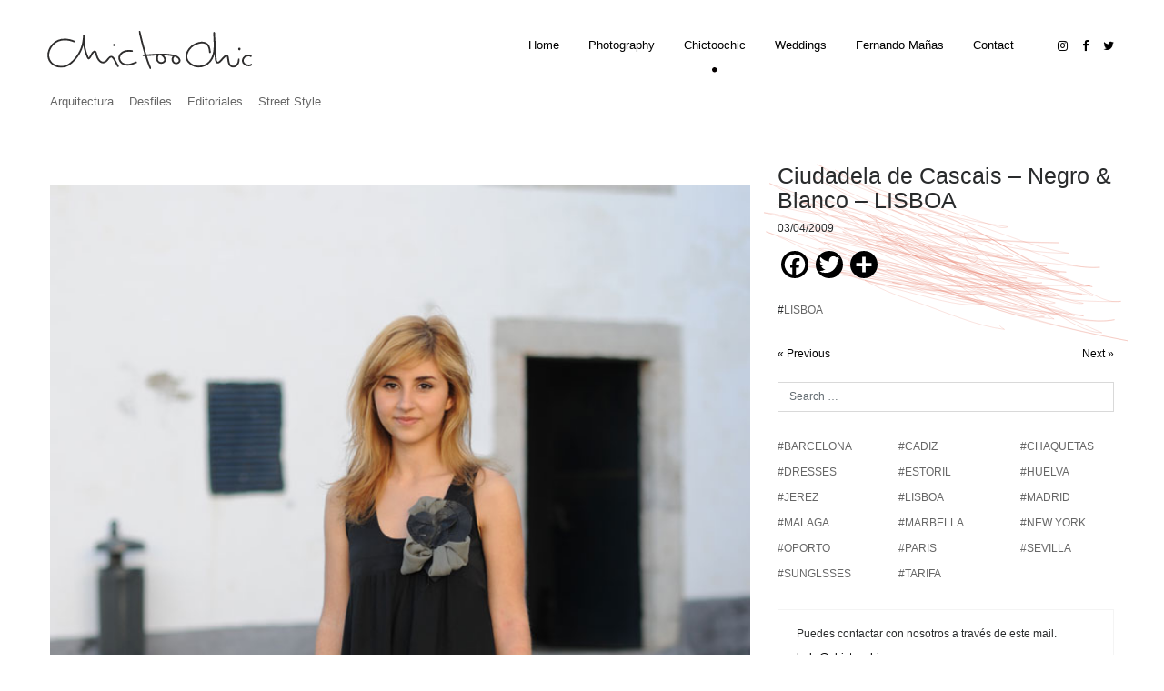

--- FILE ---
content_type: text/html; charset=UTF-8
request_url: https://www.fernandomanas.es/ciudadela-de-cascais-negro-blanco-lisboa/
body_size: 11528
content:
<!DOCTYPE html><html dir="ltr" lang="es"
prefix="og: https://ogp.me/ns#" ><head><meta charset="UTF-8"><meta name="viewport" content="width=device-width, initial-scale=1, user-scalable=no"><link rel="profile" href="http://gmpg.org/xfn/11"><link rel="pingback" href="https://www.fernandomanas.es/xmlrpc.php"><title>Ciudadela de Cascais – Negro &amp; Blanco – LISBOA - Fernando Mañas</title><meta name="robots" content="max-image-preview:large" /><link rel="canonical" href="https://www.fernandomanas.es/ciudadela-de-cascais-negro-blanco-lisboa/" /><meta name="generator" content="All in One SEO (AIOSEO) 4.2.7.1 " /><meta property="og:locale" content="es_ES" /><meta property="og:site_name" content="Fernando Mañas - Photography - Chic Too Chic - Weddings" /><meta property="og:type" content="article" /><meta property="og:title" content="Ciudadela de Cascais – Negro &amp; Blanco – LISBOA - Fernando Mañas" /><meta property="og:url" content="https://www.fernandomanas.es/ciudadela-de-cascais-negro-blanco-lisboa/" /><meta property="article:published_time" content="2009-04-03T08:05:09+00:00" /><meta property="article:modified_time" content="2009-04-03T08:05:09+00:00" /><meta name="twitter:card" content="summary_large_image" /><meta name="twitter:title" content="Ciudadela de Cascais – Negro &amp; Blanco – LISBOA - Fernando Mañas" /><script type="application/ld+json" class="aioseo-schema">{"@context":"https:\/\/schema.org","@graph":[{"@type":"BlogPosting","@id":"https:\/\/www.fernandomanas.es\/ciudadela-de-cascais-negro-blanco-lisboa\/#blogposting","name":"Ciudadela de Cascais \u2013 Negro & Blanco \u2013 LISBOA - Fernando Ma\u00f1as","headline":"Ciudadela de Cascais &#8211; Negro &#038; Blanco &#8211; LISBOA","author":{"@id":"https:\/\/www.fernandomanas.es\/author\/fernando\/#author"},"publisher":{"@id":"https:\/\/www.fernandomanas.es\/#organization"},"image":{"@type":"ImageObject","url":"https:\/\/www.fernandomanas.es\/wp-content\/uploads\/2017\/02\/wblk03.jpg","width":700,"height":1050},"datePublished":"2009-04-03T08:05:09+00:00","dateModified":"2009-04-03T08:05:09+00:00","inLanguage":"es-ES","commentCount":7,"mainEntityOfPage":{"@id":"https:\/\/www.fernandomanas.es\/ciudadela-de-cascais-negro-blanco-lisboa\/#webpage"},"isPartOf":{"@id":"https:\/\/www.fernandomanas.es\/ciudadela-de-cascais-negro-blanco-lisboa\/#webpage"},"articleSection":"Chictoochic, LISBOA"},{"@type":"BreadcrumbList","@id":"https:\/\/www.fernandomanas.es\/ciudadela-de-cascais-negro-blanco-lisboa\/#breadcrumblist","itemListElement":[{"@type":"ListItem","@id":"https:\/\/www.fernandomanas.es\/#listItem","position":1,"item":{"@type":"WebPage","@id":"https:\/\/www.fernandomanas.es\/","name":"Inicio","description":"Photography - Chic Too Chic - Weddings","url":"https:\/\/www.fernandomanas.es\/"},"nextItem":"https:\/\/www.fernandomanas.es\/ciudadela-de-cascais-negro-blanco-lisboa\/#listItem"},{"@type":"ListItem","@id":"https:\/\/www.fernandomanas.es\/ciudadela-de-cascais-negro-blanco-lisboa\/#listItem","position":2,"item":{"@type":"WebPage","@id":"https:\/\/www.fernandomanas.es\/ciudadela-de-cascais-negro-blanco-lisboa\/","name":"Ciudadela de Cascais - Negro & Blanco - LISBOA","url":"https:\/\/www.fernandomanas.es\/ciudadela-de-cascais-negro-blanco-lisboa\/"},"previousItem":"https:\/\/www.fernandomanas.es\/#listItem"}]},{"@type":"Organization","@id":"https:\/\/www.fernandomanas.es\/#organization","name":"Fernando Ma\u00f1as","url":"https:\/\/www.fernandomanas.es\/"},{"@type":"WebPage","@id":"https:\/\/www.fernandomanas.es\/ciudadela-de-cascais-negro-blanco-lisboa\/#webpage","url":"https:\/\/www.fernandomanas.es\/ciudadela-de-cascais-negro-blanco-lisboa\/","name":"Ciudadela de Cascais \u2013 Negro & Blanco \u2013 LISBOA - Fernando Ma\u00f1as","inLanguage":"es-ES","isPartOf":{"@id":"https:\/\/www.fernandomanas.es\/#website"},"breadcrumb":{"@id":"https:\/\/www.fernandomanas.es\/ciudadela-de-cascais-negro-blanco-lisboa\/#breadcrumblist"},"author":"https:\/\/www.fernandomanas.es\/author\/fernando\/#author","creator":"https:\/\/www.fernandomanas.es\/author\/fernando\/#author","image":{"@type":"ImageObject","url":"https:\/\/www.fernandomanas.es\/wp-content\/uploads\/2017\/02\/wblk03.jpg","@id":"https:\/\/www.fernandomanas.es\/#mainImage","width":700,"height":1050},"primaryImageOfPage":{"@id":"https:\/\/www.fernandomanas.es\/ciudadela-de-cascais-negro-blanco-lisboa\/#mainImage"},"datePublished":"2009-04-03T08:05:09+00:00","dateModified":"2009-04-03T08:05:09+00:00"},{"@type":"WebSite","@id":"https:\/\/www.fernandomanas.es\/#website","url":"https:\/\/www.fernandomanas.es\/","name":"Fernando Ma\u00f1as","description":"Photography - Chic Too Chic - Weddings","inLanguage":"es-ES","publisher":{"@id":"https:\/\/www.fernandomanas.es\/#organization"}}]}</script><link rel='dns-prefetch' href='//static.addtoany.com' /><link rel='dns-prefetch' href='//code.jquery.com' /><link rel='dns-prefetch' href='//cdnjs.cloudflare.com' /><link rel='dns-prefetch' href='//maxcdn.bootstrapcdn.com' /><link rel='dns-prefetch' href='//use.fontawesome.com' /><link rel='dns-prefetch' href='//ajax.googleapis.com' /><link rel='dns-prefetch' href='//www.googletagmanager.com' /><link rel='dns-prefetch' href='//s.w.org' /><link rel="alternate" type="application/rss+xml" title="Fernando Mañas &raquo; Feed" href="https://www.fernandomanas.es/feed/" /><link rel="alternate" type="application/rss+xml" title="Fernando Mañas &raquo; Feed de los comentarios" href="https://www.fernandomanas.es/comments/feed/" /><link rel="alternate" type="application/rss+xml" title="Fernando Mañas &raquo; Comentario Ciudadela de Cascais &#8211; Negro &#038; Blanco &#8211; LISBOA del feed" href="https://www.fernandomanas.es/ciudadela-de-cascais-negro-blanco-lisboa/feed/" /><script type="text/javascript">window._wpemojiSettings = {"baseUrl":"https:\/\/s.w.org\/images\/core\/emoji\/13.1.0\/72x72\/","ext":".png","svgUrl":"https:\/\/s.w.org\/images\/core\/emoji\/13.1.0\/svg\/","svgExt":".svg","source":{"concatemoji":"https:\/\/www.fernandomanas.es\/wp-includes\/js\/wp-emoji-release.min.js?ver=5.8.12"}};!function(e,a,t){var n,r,o,i=a.createElement("canvas"),p=i.getContext&&i.getContext("2d");function s(e,t){var a=String.fromCharCode;p.clearRect(0,0,i.width,i.height),p.fillText(a.apply(this,e),0,0);e=i.toDataURL();return p.clearRect(0,0,i.width,i.height),p.fillText(a.apply(this,t),0,0),e===i.toDataURL()}function c(e){var t=a.createElement("script");t.src=e,t.defer=t.type="text/javascript",a.getElementsByTagName("head")[0].appendChild(t)}for(o=Array("flag","emoji"),t.supports={everything:!0,everythingExceptFlag:!0},r=0;r<o.length;r++)t.supports[o[r]]=function(e){if(!p||!p.fillText)return!1;switch(p.textBaseline="top",p.font="600 32px Arial",e){case"flag":return s([127987,65039,8205,9895,65039],[127987,65039,8203,9895,65039])?!1:!s([55356,56826,55356,56819],[55356,56826,8203,55356,56819])&&!s([55356,57332,56128,56423,56128,56418,56128,56421,56128,56430,56128,56423,56128,56447],[55356,57332,8203,56128,56423,8203,56128,56418,8203,56128,56421,8203,56128,56430,8203,56128,56423,8203,56128,56447]);case"emoji":return!s([10084,65039,8205,55357,56613],[10084,65039,8203,55357,56613])}return!1}(o[r]),t.supports.everything=t.supports.everything&&t.supports[o[r]],"flag"!==o[r]&&(t.supports.everythingExceptFlag=t.supports.everythingExceptFlag&&t.supports[o[r]]);t.supports.everythingExceptFlag=t.supports.everythingExceptFlag&&!t.supports.flag,t.DOMReady=!1,t.readyCallback=function(){t.DOMReady=!0},t.supports.everything||(n=function(){t.readyCallback()},a.addEventListener?(a.addEventListener("DOMContentLoaded",n,!1),e.addEventListener("load",n,!1)):(e.attachEvent("onload",n),a.attachEvent("onreadystatechange",function(){"complete"===a.readyState&&t.readyCallback()})),(n=t.source||{}).concatemoji?c(n.concatemoji):n.wpemoji&&n.twemoji&&(c(n.twemoji),c(n.wpemoji)))}(window,document,window._wpemojiSettings);</script><style type="text/css">img.wp-smiley,img.emoji{display:inline !important;border:none !important;box-shadow:none !important;height:1em !important;width:1em !important;margin:0 .07em !important;vertical-align:-0.1em !important;background:none !important;padding:0 !important}</style><link rel='stylesheet' id='qligg-swiper-css' href='https://www.fernandomanas.es/wp-content/plugins/insta-gallery/assets/frontend/swiper/swiper.min.css?ver=4.3.8' type='text/css' media='all' /><link rel='stylesheet' id='qligg-frontend-css' href='https://www.fernandomanas.es/wp-content/plugins/insta-gallery/build/frontend/css/style.css?ver=4.3.8' type='text/css' media='all' /><link rel='stylesheet' id='twb-open-sans-css' href='https://fonts.googleapis.com/css?family=Open+Sans%3A300%2C400%2C500%2C600%2C700%2C800&#038;display=swap&#038;ver=5.8.12' type='text/css' media='all' /><link rel='stylesheet' id='twb-global-css' href='https://www.fernandomanas.es/wp-content/plugins/wd-instagram-feed/booster/assets/css/global.css?ver=1.0.0' type='text/css' media='all' /><link rel='stylesheet' id='sbi_styles-css' href='https://www.fernandomanas.es/wp-content/plugins/instagram-feed/css/sbi-styles.min.css?ver=6.6.1' type='text/css' media='all' /><link rel='stylesheet' id='buttons-css' href='https://www.fernandomanas.es/wp-includes/css/buttons.min.css?ver=5.8.12' type='text/css' media='all' /><link rel='stylesheet' id='dashicons-css' href='https://www.fernandomanas.es/wp-includes/css/dashicons.min.css?ver=5.8.12' type='text/css' media='all' /><link rel='stylesheet' id='mediaelement-css' href='https://www.fernandomanas.es/wp-includes/js/mediaelement/mediaelementplayer-legacy.min.css?ver=4.2.16' type='text/css' media='all' /><link rel='stylesheet' id='wp-mediaelement-css' href='https://www.fernandomanas.es/wp-includes/js/mediaelement/wp-mediaelement.min.css?ver=5.8.12' type='text/css' media='all' /><link rel='stylesheet' id='media-views-css' href='https://www.fernandomanas.es/wp-includes/css/media-views.min.css?ver=5.8.12' type='text/css' media='all' /><link rel='stylesheet' id='wp-components-css' href='https://www.fernandomanas.es/wp-includes/css/dist/components/style.min.css?ver=5.8.12' type='text/css' media='all' /><link rel='stylesheet' id='wp-block-editor-css' href='https://www.fernandomanas.es/wp-includes/css/dist/block-editor/style.min.css?ver=5.8.12' type='text/css' media='all' /><link rel='stylesheet' id='wp-nux-css' href='https://www.fernandomanas.es/wp-includes/css/dist/nux/style.min.css?ver=5.8.12' type='text/css' media='all' /><link rel='stylesheet' id='wp-reusable-blocks-css' href='https://www.fernandomanas.es/wp-includes/css/dist/reusable-blocks/style.min.css?ver=5.8.12' type='text/css' media='all' /><link rel='stylesheet' id='wp-editor-css' href='https://www.fernandomanas.es/wp-includes/css/dist/editor/style.min.css?ver=5.8.12' type='text/css' media='all' /><link rel='stylesheet' id='qligg-backend-css' href='https://www.fernandomanas.es/wp-content/plugins/insta-gallery/build/backend/css/style.css?ver=4.3.8' type='text/css' media='all' /><link rel='stylesheet' id='archives-cal-classiclight-css' href='https://www.fernandomanas.es/wp-content/plugins/archives-calendar-widget/themes/classiclight.css?ver=1.0.14' type='text/css' media='all' /><link rel='stylesheet' id='contact-form-7-css' href='https://www.fernandomanas.es/wp-content/plugins/contact-form-7/includes/css/styles.css?ver=4.7' type='text/css' media='all' /><link rel='stylesheet' id='ctf_styles-css' href='https://www.fernandomanas.es/wp-content/plugins/custom-twitter-feeds/css/ctf-styles.min.css?ver=2.2.5' type='text/css' media='all' /><link rel='stylesheet' id='photoswipe-core-css-css' href='https://www.fernandomanas.es/wp-content/plugins/photoswipe-masonry/photoswipe-dist/photoswipe.css?ver=5.8.12' type='text/css' media='all' /><link rel='stylesheet' id='white_theme-css' href='https://www.fernandomanas.es/wp-content/plugins/photoswipe-masonry/photoswipe-dist/white-skin/skin.css?ver=5.8.12' type='text/css' media='all' /><link rel='stylesheet' id='searchandfilter-css' href='https://www.fernandomanas.es/wp-content/plugins/search-filter/style.css?ver=1' type='text/css' media='all' /><link rel='stylesheet' id='cff-css' href='https://www.fernandomanas.es/wp-content/plugins/custom-facebook-feed/assets/css/cff-style.min.css?ver=4.2.6' type='text/css' media='all' /><link rel='stylesheet' id='sb-font-awesome-css' href='https://maxcdn.bootstrapcdn.com/font-awesome/4.7.0/css/font-awesome.min.css?ver=5.8.12' type='text/css' media='all' /><link rel='stylesheet' id='Bt4-css' href='https://maxcdn.bootstrapcdn.com/bootstrap/4.0.0-alpha.6/css/bootstrap.min.css?ver=1.1' type='text/css' media='all' /><style id='akismet-widget-style-inline-css' type='text/css'>.a-stats{--akismet-color-mid-green:#357b49;--akismet-color-white:#fff;--akismet-color-light-grey:#f6f7f7;max-width:350px;width:auto}.a-stats *{all:unset;box-sizing:border-box}.a-stats strong{font-weight:600}.a-stats a.a-stats__link,.a-stats a.a-stats__link:visited,.a-stats a.a-stats__link:active{background:var(--akismet-color-mid-green);border:none;box-shadow:none;border-radius:8px;color:var(--akismet-color-white);cursor:pointer;display:block;font-family:-apple-system,BlinkMacSystemFont,'Segoe UI','Roboto','Oxygen-Sans','Ubuntu','Cantarell','Helvetica Neue',sans-serif;font-weight:500;padding:12px;text-align:center;text-decoration:none;transition:all 0.2s ease}.widget .a-stats a.a-stats__link:focus{background:var(--akismet-color-mid-green);color:var(--akismet-color-white);text-decoration:none}.a-stats a.a-stats__link:hover{filter:brightness(110%);box-shadow:0 4px 12px rgba(0,0,0,0.06),0 0 2px rgba(0,0,0,0.16)}.a-stats .count{color:var(--akismet-color-white);display:block;font-size:1.5em;line-height:1.4;padding:0 13px;white-space:nowrap}</style><link rel='stylesheet' id='ms-main-css' href='https://www.fernandomanas.es/wp-content/plugins/masterslider/public/assets/css/masterslider.main.css?ver=2.9.7' type='text/css' media='all' /><link rel='stylesheet' id='ms-custom-css' href='https://www.fernandomanas.es/wp-content/uploads/masterslider/custom.css?ver=8.5' type='text/css' media='all' /><link rel='stylesheet' id='addtoany-css' href='https://www.fernandomanas.es/wp-content/plugins/add-to-any/addtoany.min.css?ver=1.16' type='text/css' media='all' /><style id='addtoany-inline-css' type='text/css'>.a2a_menu,.a2a_menu_find_container{border-radius:0 !important}.a2a_svg,.a2a_count{border-radius:100% !important}.a2a_svg{background-size:19px !important;background-repeat:no-repeat !important;background-position:center center !important}</style><script type='text/javascript' src='https://www.fernandomanas.es/wp-includes/js/jquery/jquery.min.js?ver=3.6.0' id='jquery-core-js'></script><script type='text/javascript' src='https://www.fernandomanas.es/wp-includes/js/jquery/jquery-migrate.min.js?ver=3.3.2' id='jquery-migrate-js'></script><script type='text/javascript' src='https://www.fernandomanas.es/wp-content/plugins/wd-instagram-feed/booster/assets/js/circle-progress.js?ver=1.2.2' id='twb-circle-js'></script><script type='text/javascript' id='twb-global-js-extra'>
var twb = {"nonce":"fb0cc48ce6","ajax_url":"https:\/\/www.fernandomanas.es\/wp-admin\/admin-ajax.php","plugin_url":"https:\/\/www.fernandomanas.es\/wp-content\/plugins\/wd-instagram-feed\/booster","href":"https:\/\/www.fernandomanas.es\/wp-admin\/admin.php?page=twb_instagram-feed"};var twb = {"nonce":"fb0cc48ce6","ajax_url":"https:\/\/www.fernandomanas.es\/wp-admin\/admin-ajax.php","plugin_url":"https:\/\/www.fernandomanas.es\/wp-content\/plugins\/wd-instagram-feed\/booster","href":"https:\/\/www.fernandomanas.es\/wp-admin\/admin.php?page=twb_instagram-feed"};
</script><script type='text/javascript' src='https://www.fernandomanas.es/wp-content/plugins/wd-instagram-feed/booster/assets/js/global.js?ver=1.0.0' id='twb-global-js'></script><script type='text/javascript' src='https://www.fernandomanas.es/wp-content/plugins/svg-support/vendor/DOMPurify/DOMPurify.min.js?ver=1.0.1' id='bodhi-dompurify-library-js'></script><script type='text/javascript' id='addtoany-core-js-before'>window.a2a_config=window.a2a_config||{};a2a_config.callbacks=[];a2a_config.overlays=[];a2a_config.templates={};a2a_localize = {Share: "Compartir",Save: "Guardar",Subscribe: "Suscribir",Email: "Correo electrónico",Bookmark: "Marcador",ShowAll: "Mostrar todo",ShowLess: "Mostrar menos",FindServices: "Encontrar servicio(s)",FindAnyServiceToAddTo: "Encuentra al instante cualquier servicio para añadir a",PoweredBy: "Funciona con",ShareViaEmail: "Compartir por correo electrónico",SubscribeViaEmail: "Suscribirse a través de correo electrónico",BookmarkInYourBrowser: "Añadir a marcadores de tu navegador",BookmarkInstructions: "Presiona «Ctrl+D» o «\u2318+D» para añadir esta página a marcadores",AddToYourFavorites: "Añadir a tus favoritos",SendFromWebOrProgram: "Enviar desde cualquier dirección o programa de correo electrónico ",EmailProgram: "Programa de correo electrónico",More: "Más&#8230;",ThanksForSharing: "¡Gracias por compartir!",ThanksForFollowing: "¡Gracias por seguirnos!"
};a2a_config.icon_color = "#000000";a2a_config.color_link_text = "#01aad3";a2a_config.color_link_text_hover = "#000000";</script><script type='text/javascript' async src='https://static.addtoany.com/menu/page.js' id='addtoany-core-js'></script><script type='text/javascript' async src='https://www.fernandomanas.es/wp-content/plugins/add-to-any/addtoany.min.js?ver=1.1' id='addtoany-jquery-js'></script><script type='text/javascript' src='https://www.fernandomanas.es/wp-content/plugins/archives-calendar-widget/admin/js/jquery.arcw-init.js?ver=1.0.14' id='jquery-arcw-js'></script><script type='text/javascript' src='https://www.fernandomanas.es/wp-content/plugins/photoswipe-masonry/photoswipe-dist/photoswipe.min.js?ver=5.8.12' id='photoswipe-js'></script><script type='text/javascript' src='https://www.fernandomanas.es/wp-content/plugins/photoswipe-masonry/photoswipe-masonry.js?ver=5.8.12' id='photoswipe-masonry-js-js'></script><script type='text/javascript' src='https://www.fernandomanas.es/wp-content/plugins/photoswipe-masonry/photoswipe-dist/photoswipe-ui-default.min.js?ver=5.8.12' id='photoswipe-ui-default-js'></script><script type='text/javascript' src='https://www.fernandomanas.es/wp-content/plugins/photoswipe-masonry/masonry.pkgd.min.js?ver=5.8.12' id='photoswipe-masonry-js'></script><script type='text/javascript' src='https://www.fernandomanas.es/wp-content/plugins/photoswipe-masonry/imagesloaded.pkgd.min.js?ver=5.8.12' id='photoswipe-imagesloaded-js'></script><script type='text/javascript' src='https://www.fernandomanas.es/wp-content/plugins/svg-support/js/min/svgs-inline-min.js?ver=1.0.1' id='bodhi_svg_inline-js'></script><script type='text/javascript' id='bodhi_svg_inline-js-after'>cssTarget="img.style-svg";ForceInlineSVGActive="false";frontSanitizationEnabled="on";</script><script type='text/javascript' src='https://www.googletagmanager.com/gtag/js?id=UA-100077069-1' id='google_gtagjs-js' async></script><script type='text/javascript' id='google_gtagjs-js-after'>window.dataLayer = window.dataLayer || [];function gtag(){dataLayer.push(arguments);}gtag('set', 'linker', {"domains":["www.fernandomanas.es"]} );gtag("js", new Date());gtag("set", "developer_id.dZTNiMT", true);gtag("config", "UA-100077069-1", {"anonymize_ip":true});gtag("config", "G-SQBR2MNKFT");</script><link rel="https://api.w.org/" href="https://www.fernandomanas.es/wp-json/" /><link rel="alternate" type="application/json" href="https://www.fernandomanas.es/wp-json/wp/v2/posts/3414" /><link rel="EditURI" type="application/rsd+xml" title="RSD" href="https://www.fernandomanas.es/xmlrpc.php?rsd" /><link rel="wlwmanifest" type="application/wlwmanifest+xml" href="https://www.fernandomanas.es/wp-includes/wlwmanifest.xml" /> <meta name="generator" content="WordPress 5.8.12" /><link rel='shortlink' href='https://www.fernandomanas.es/?p=3414' /><link rel="alternate" type="application/json+oembed" href="https://www.fernandomanas.es/wp-json/oembed/1.0/embed?url=https%3A%2F%2Fwww.fernandomanas.es%2Fciudadela-de-cascais-negro-blanco-lisboa%2F" /><link rel="alternate" type="text/xml+oembed" href="https://www.fernandomanas.es/wp-json/oembed/1.0/embed?url=https%3A%2F%2Fwww.fernandomanas.es%2Fciudadela-de-cascais-negro-blanco-lisboa%2F&#038;format=xml" /><meta name="generator" content="Site Kit by Google 1.88.0" /><script>var ms_grabbing_curosr='https://www.fernandomanas.es/wp-content/plugins/masterslider/public/assets/css/common/grabbing.cur',ms_grab_curosr='https://www.fernandomanas.es/wp-content/plugins/masterslider/public/assets/css/common/grab.cur';function msCli(f){f=f||'pause';var m=masterslider_instances;for(var i in m){m[i].api[f]();}}</script><link rel="stylesheet" type="text/less" href="https://www.fernandomanas.es/wp-content/themes/fernandomanas/less/fernandomanas.less?ver=1.1" /><script type="text/javascript" src="https://www.fernandomanas.es/wp-content/themes/fernandomanas/js/less.js?ver=1.6.1"></script><link rel="icon" href="https://www.fernandomanas.es/wp-content/uploads/2017/01/favicon.png" type="image/png"/></head><body class="post-template post-template-page-templates post-template-page-post post-template-page-templatespage-post-php single single-post postid-3414 single-format-standard _masterslider _msp_version_2.9.7 group-blog"><div id="page" class="hfeed site"><div class="cambio-menu"> <header id="header" class="header"><div class="container"><div class="row"><div class="col-md-12"><nav class="navbar navbar-toggleable-md"><button class="navbar-toggler navbar-toggler-right" type="button" data-toggle="collapse" data-target="#navbarSupportedContent" aria-controls="navbarSupportedContent" aria-expanded="false" aria-label="Toggle navigation"> <span class="icon-bar"></span> <span class="icon-bar"></span> <span class="icon-bar"></span></button><a class="navbar-brand" href="https://www.fernandomanas.es/chictoochic"><img class="logo_chictoochic" src="https://www.fernandomanas.es/wp-content/uploads/2017/01/logo_chictoochic.svg" /></a><div class="collapse navbar-collapse" id="navbarSupportedContent"><div class="menu-menu-1-container"><ul id="navbarNavAltMarkup" class="nav navbar-nav"><li id="menu-item-71" class="nav-link menu-item menu-item-type-post_type menu-item-object-page menu-item-home menu-item-71"><a href="https://www.fernandomanas.es/">Home</a></li><li id="menu-item-76" class="nav-link menu-item menu-item-type-post_type menu-item-object-page menu-item-76"><a href="https://www.fernandomanas.es/photography/">Photography</a></li><li id="menu-item-72" class="nav-link menu-item menu-item-type-post_type menu-item-object-page menu-item-72 current-menu-item active "><a href="https://www.fernandomanas.es/chictoochic/">Chictoochic</a></li><li id="menu-item-77" class="nav-link menu-item menu-item-type-post_type menu-item-object-page menu-item-77"><a href="https://www.fernandomanas.es/weddings/">Weddings</a></li><li id="menu-item-74" class="nav-link menu-item menu-item-type-post_type menu-item-object-page menu-item-74"><a href="https://www.fernandomanas.es/bio/">Fernando Mañas</a></li><li id="menu-item-73" class="nav-link menu-item menu-item-type-post_type menu-item-object-page menu-item-73"><a href="https://www.fernandomanas.es/contact/">Contact</a></li></ul></div><div class="redes_sociales hidden-lg-up"><ul class="nav navbar-nav navbar-right social"><li><a href="https://www.instagram.com/chictoochic/" target="_blank"><i class="fa fa-instagram"></i></a></li><li><a href="https://es-es.facebook.com/ChicTooChic-246706675348329/" target="_blank"><i class="fa fa-facebook"></i></a></li><li><a href="https://twitter.com/chictoochic?lang=es" target="_blank"><i class="fa fa-twitter"></i></a></li></ul></div></div><div class="redes_sociales hidden-md-down"><ul class="nav navbar-nav navbar-right social"><li><a href="https://www.instagram.com/chictoochic/" target="_blank"><i class="fa fa-instagram"></i></a></li><li><a href="https://es-es.facebook.com/ChicTooChic-246706675348329/" target="_blank"><i class="fa fa-facebook"></i></a></li><li><a href="https://twitter.com/chictoochic?lang=es" target="_blank"><i class="fa fa-twitter"></i></a></li></ul></div> </nav> </div></div><div class="row"><div class="col-lg-12"><nav class="categorias hidden-xs-down"><div class="lista_categorias"> <a href="https://www.fernandomanas.es/category/chictoochic/arquitectura/" title="Ver todos los post de Arquitectura" >Arquitectura</a> <a href="https://www.fernandomanas.es/category/chictoochic/desfiles/" title="Ver todos los post de Desfiles" >Desfiles</a> <a href="https://www.fernandomanas.es/category/chictoochic/editoriales/" title="Ver todos los post de Editoriales" >Editoriales</a> <a href="https://www.fernandomanas.es/category/chictoochic/street-style/" title="Ver todos los post de Street Style" >Street Style</a> </div></nav> <div class="panel-heading hidden-sm-up"> <h4 class="panel-title"> <a data-toggle="collapse" data-parent="#accordion" href="#collapseOne">CATEGORIAS</a> <i class="fa fa-chevron-down" aria-hidden="true" style="display: inline-block;"></i> </h4> </div> <div id="collapseOne" class="panel-collapse collapse"> <div class="panel-body"> <nav class="categorias"> <div class="lista_categorias"> <ul> <aside id="nav_menu-2" class="widget widget_nav_menu amr_widget"><div class="menu-menu-secundario-chictoochic-container"><ul id="menu-menu-secundario-chictoochic" class="menu"><li id="menu-item-289" class="lista_cat menu-item menu-item-type-post_type menu-item-object-page menu-item-289"><a href="https://www.fernandomanas.es/archives/">Archives</a></li></ul></div></aside> </ul> </div> </nav> </div> </div></div></div></div></header></div><div id="content" class="site-content"><div class="container mtop30"><div class="row"><div class="col-md-12"><div class="entry-content"> <div class="row"> <div class="col-md-8 contenido"> <h1></h1> <p style="text-align: center"><a href="http://chictoochic.es/wp-content/uploads/2009/04/wblk03.jpg"><img loading="lazy" class="aligncenter size-full wp-image-3416" style="margin-top: 25px;margin-bottom: 25px" src="http://chictoochic.es/wp-content/uploads/2009/04/wblk03.jpg" alt="" width="496" height="744" /></a></p><p style="text-align: center"><a href="http://chictoochic.es/wp-content/uploads/2009/04/wwht01.jpg"><img loading="lazy" class="aligncenter size-full wp-image-3417" style="margin-top: 25px;margin-bottom: 25px" src="http://chictoochic.es/wp-content/uploads/2009/04/wwht01.jpg" alt="" width="496" height="744" /></a></p><div class="addtoany_share_save_container addtoany_content addtoany_content_bottom"><div class="a2a_kit a2a_kit_size_30 addtoany_list" data-a2a-url="https://www.fernandomanas.es/ciudadela-de-cascais-negro-blanco-lisboa/" data-a2a-title="Ciudadela de Cascais – Negro &amp; Blanco – LISBOA"><a class="a2a_button_facebook" href="https://www.addtoany.com/add_to/facebook?linkurl=https%3A%2F%2Fwww.fernandomanas.es%2Fciudadela-de-cascais-negro-blanco-lisboa%2F&amp;linkname=Ciudadela%20de%20Cascais%20%E2%80%93%20Negro%20%26%20Blanco%20%E2%80%93%20LISBOA" title="Facebook" rel="nofollow noopener" target="_blank"></a><a class="a2a_button_twitter" href="https://www.addtoany.com/add_to/twitter?linkurl=https%3A%2F%2Fwww.fernandomanas.es%2Fciudadela-de-cascais-negro-blanco-lisboa%2F&amp;linkname=Ciudadela%20de%20Cascais%20%E2%80%93%20Negro%20%26%20Blanco%20%E2%80%93%20LISBOA" title="Twitter" rel="nofollow noopener" target="_blank"></a><a class="a2a_dd addtoany_share_save addtoany_share" href="https://www.addtoany.com/share"></a></div></div> </div> <div id="content" class="col-md-4 contenido-categoria fondo_text_post"> <div class="post-title clearfix"><h1>Ciudadela de Cascais &#8211; Negro &#038; Blanco &#8211; LISBOA</h1><p><span class="fecha">03/04/2009</span></p><div class="addtoany_share_save_container addtoany_content addtoany_content_bottom"><div class="a2a_kit a2a_kit_size_30 addtoany_list" data-a2a-url="https://www.fernandomanas.es/ciudadela-de-cascais-negro-blanco-lisboa/" data-a2a-title="Ciudadela de Cascais – Negro &amp; Blanco – LISBOA"><a class="a2a_button_facebook" href="https://www.addtoany.com/add_to/facebook?linkurl=https%3A%2F%2Fwww.fernandomanas.es%2Fciudadela-de-cascais-negro-blanco-lisboa%2F&amp;linkname=Ciudadela%20de%20Cascais%20%E2%80%93%20Negro%20%26%20Blanco%20%E2%80%93%20LISBOA" title="Facebook" rel="nofollow noopener" target="_blank"></a><a class="a2a_button_twitter" href="https://www.addtoany.com/add_to/twitter?linkurl=https%3A%2F%2Fwww.fernandomanas.es%2Fciudadela-de-cascais-negro-blanco-lisboa%2F&amp;linkname=Ciudadela%20de%20Cascais%20%E2%80%93%20Negro%20%26%20Blanco%20%E2%80%93%20LISBOA" title="Twitter" rel="nofollow noopener" target="_blank"></a><a class="a2a_dd addtoany_share_save addtoany_share" href="https://www.addtoany.com/share"></a></div></div><p><span class="tags">#<a href="https://www.fernandomanas.es/tag/lisboa/" rel="tag">LISBOA</a></span></p></div><div class="navigation"><div class="prev-post"><a href="https://www.fernandomanas.es/en-madrid-adriana-dos-encuentros/" rel="prev">&laquo; Previous</a> </div><div class="next-post"><a href="https://www.fernandomanas.es/p-de-jerez-sevilla-marzo-09/" rel="next">Next &raquo;</a></div> </div><div class="post-title"><form class="search_post"><form role="search" method="get" class="search-form form-inline" action="https://www.fernandomanas.es/"><div class="form-group"><input type="search" class="search-field form-control" placeholder="Search &hellip;" value="" name="s" title="Search for:"></div><input type="submit" class="search-submit btn btn-default" value="Search"></form></form></div><div class="email-widget"><div class="box"><h3>Puedes contactar con nosotros a través de este mail.</h3><a href="mailto:hola@chictoochic.es">hola@chictoochic.es</a></div></div><div class="lista_tags2"><div class="instagram"><div class="title">INSTAGRAM <span>/ @CHICTOOCHIC</span></div>Cannot get other user media. API shut down by Instagram. Sorry. Display only your media.</div></div><div class="lista_tags"><div class="row"><div class="tags col-lg-4 col-xs-4"> <a href="https://www.fernandomanas.es/tag/barcelona/">#BARCELONA</a></div> <div class="tags col-lg-4 col-xs-4"> <a href="https://www.fernandomanas.es/tag/cadiz/">#CADIZ</a></div> <div class="tags col-lg-4 col-xs-4"> <a href="https://www.fernandomanas.es/tag/chaquetas/">#chaquetas</a></div> <div class="tags col-lg-4 col-xs-4"> <a href="https://www.fernandomanas.es/tag/dresses/">#DRESSES</a></div> <div class="tags col-lg-4 col-xs-4"> <a href="https://www.fernandomanas.es/tag/estoril/">#ESTORIL</a></div> <div class="tags col-lg-4 col-xs-4"> <a href="https://www.fernandomanas.es/tag/huelva/">#HUELVA</a></div> <div class="tags col-lg-4 col-xs-4"> <a href="https://www.fernandomanas.es/tag/jerez/">#JEREZ</a></div> <div class="tags col-lg-4 col-xs-4"> <a href="https://www.fernandomanas.es/tag/lisboa/">#LISBOA</a></div> <div class="tags col-lg-4 col-xs-4"> <a href="https://www.fernandomanas.es/tag/madrid/">#MADRID</a></div> <div class="tags col-lg-4 col-xs-4"> <a href="https://www.fernandomanas.es/tag/malaga/">#MALAGA</a></div> <div class="tags col-lg-4 col-xs-4"> <a href="https://www.fernandomanas.es/tag/marbella/">#MARBELLA</a></div> <div class="tags col-lg-4 col-xs-4"> <a href="https://www.fernandomanas.es/tag/new-york/">#NEW YORK</a></div> <div class="tags col-lg-4 col-xs-4"> <a href="https://www.fernandomanas.es/tag/oporto/">#OPORTO</a></div> <div class="tags col-lg-4 col-xs-4"> <a href="https://www.fernandomanas.es/tag/paris/">#PARIS</a></div> <div class="tags col-lg-4 col-xs-4"> <a href="https://www.fernandomanas.es/tag/sevilla/">#SEVILLA</a></div> <div class="tags col-lg-4 col-xs-4"> <a href="https://www.fernandomanas.es/tag/sunglsses/">#SUNGLSSES</a></div> <div class="tags col-lg-4 col-xs-4"> <a href="https://www.fernandomanas.es/tag/tarifa/">#TARIFA</a></div> </div></div><div class="lista_tags3"><div class="instagram"><div class="title">ARCHIVOS</div><div class="calendar-archives classiclight" id="arc--80"><div class="calendar-navigation"><a href="" class="prev-year"><span><</span></a><div class="menu-container years"><a href="https://www.fernandomanas.es/2022/" class="title">2022</a><ul class="menu"><li><a href="https://www.fernandomanas.es/2022/" class="2022 current" rel="0" >2022</a></li><li><a href="https://www.fernandomanas.es/2021/" class="2021" rel="1" >2021</a></li><li><a href="https://www.fernandomanas.es/2020/" class="2020" rel="2" >2020</a></li><li><a href="https://www.fernandomanas.es/2019/" class="2019" rel="3" >2019</a></li><li><a href="https://www.fernandomanas.es/2018/" class="2018" rel="4" >2018</a></li><li><a href="https://www.fernandomanas.es/2017/" class="2017" rel="5" >2017</a></li><li><a href="https://www.fernandomanas.es/2016/" class="2016" rel="6" >2016</a></li><li><a href="https://www.fernandomanas.es/2015/" class="2015" rel="7" >2015</a></li><li><a href="https://www.fernandomanas.es/2014/" class="2014" rel="8" >2014</a></li><li><a href="https://www.fernandomanas.es/2013/" class="2013" rel="9" >2013</a></li><li><a href="https://www.fernandomanas.es/2012/" class="2012" rel="10" >2012</a></li><li><a href="https://www.fernandomanas.es/2011/" class="2011" rel="11" >2011</a></li><li><a href="https://www.fernandomanas.es/2010/" class="2010" rel="12" >2010</a></li><li><a href="https://www.fernandomanas.es/2009/" class="2009" rel="13" >2009</a></li><li><a href="https://www.fernandomanas.es/2008/" class="2008" rel="14" >2008</a></li><li><a href="https://www.fernandomanas.es/2007/" class="2007" rel="15" >2007</a></li></ul><div class="arrow-down"><span>&#x25bc;</span></div></div><a href="" class="next-year"><span>></span></a></div><div class="archives-years"><div class="year 2022 current" rel="0"><div class="month has-posts"><a href="https://www.fernandomanas.es/2022/01/" title="enero, 2022 - 4 Posts" data-date="2022-1"><span class="month-name">Ene</span><span class="postcount"><span class="count-number">4</span> <span class="count-text">Posts</span></span></a></div><div class="month"><span class="month-name">Feb</span><span class="postcount"><span class="count-number">0</span> <span class="count-text">Posts</span></span></div><div class="month"><span class="month-name">Mar</span><span class="postcount"><span class="count-number">0</span> <span class="count-text">Posts</span></span></div><div class="month last"><span class="month-name">Abr</span><span class="postcount"><span class="count-number">0</span> <span class="count-text">Posts</span></span></div><div class="month"><span class="month-name">May</span><span class="postcount"><span class="count-number">0</span> <span class="count-text">Posts</span></span></div><div class="month"><span class="month-name">Jun</span><span class="postcount"><span class="count-number">0</span> <span class="count-text">Posts</span></span></div><div class="month"><span class="month-name">Jul</span><span class="postcount"><span class="count-number">0</span> <span class="count-text">Posts</span></span></div><div class="month last"><span class="month-name">Ago</span><span class="postcount"><span class="count-number">0</span> <span class="count-text">Posts</span></span></div><div class="month"><span class="month-name">Sep</span><span class="postcount"><span class="count-number">0</span> <span class="count-text">Posts</span></span></div><div class="month"><span class="month-name">Oct</span><span class="postcount"><span class="count-number">0</span> <span class="count-text">Posts</span></span></div><div class="month"><span class="month-name">Nov</span><span class="postcount"><span class="count-number">0</span> <span class="count-text">Posts</span></span></div><div class="month last has-posts"><a href="https://www.fernandomanas.es/2022/12/" title="diciembre, 2022 - 3 Posts" data-date="2022-12"><span class="month-name">Dic</span><span class="postcount"><span class="count-number">3</span> <span class="count-text">Posts</span></span></a></div></div><div class="year 2021" rel="1"><div class="month"><span class="month-name">Ene</span><span class="postcount"><span class="count-number">0</span> <span class="count-text">Posts</span></span></div><div class="month"><span class="month-name">Feb</span><span class="postcount"><span class="count-number">0</span> <span class="count-text">Posts</span></span></div><div class="month has-posts"><a href="https://www.fernandomanas.es/2021/03/" title="marzo, 2021 - 1 Post" data-date="2021-3"><span class="month-name">Mar</span><span class="postcount"><span class="count-number">1</span> <span class="count-text">Post</span></span></a></div><div class="month last has-posts"><a href="https://www.fernandomanas.es/2021/04/" title="abril, 2021 - 4 Posts" data-date="2021-4"><span class="month-name">Abr</span><span class="postcount"><span class="count-number">4</span> <span class="count-text">Posts</span></span></a></div><div class="month"><span class="month-name">May</span><span class="postcount"><span class="count-number">0</span> <span class="count-text">Posts</span></span></div><div class="month"><span class="month-name">Jun</span><span class="postcount"><span class="count-number">0</span> <span class="count-text">Posts</span></span></div><div class="month"><span class="month-name">Jul</span><span class="postcount"><span class="count-number">0</span> <span class="count-text">Posts</span></span></div><div class="month last"><span class="month-name">Ago</span><span class="postcount"><span class="count-number">0</span> <span class="count-text">Posts</span></span></div><div class="month"><span class="month-name">Sep</span><span class="postcount"><span class="count-number">0</span> <span class="count-text">Posts</span></span></div><div class="month"><span class="month-name">Oct</span><span class="postcount"><span class="count-number">0</span> <span class="count-text">Posts</span></span></div><div class="month"><span class="month-name">Nov</span><span class="postcount"><span class="count-number">0</span> <span class="count-text">Posts</span></span></div><div class="month last"><span class="month-name">Dic</span><span class="postcount"><span class="count-number">0</span> <span class="count-text">Posts</span></span></div></div><div class="year 2020" rel="2"><div class="month has-posts"><a href="https://www.fernandomanas.es/2020/01/" title="enero, 2020 - 3 Posts" data-date="2020-1"><span class="month-name">Ene</span><span class="postcount"><span class="count-number">3</span> <span class="count-text">Posts</span></span></a></div><div class="month"><span class="month-name">Feb</span><span class="postcount"><span class="count-number">0</span> <span class="count-text">Posts</span></span></div><div class="month"><span class="month-name">Mar</span><span class="postcount"><span class="count-number">0</span> <span class="count-text">Posts</span></span></div><div class="month last"><span class="month-name">Abr</span><span class="postcount"><span class="count-number">0</span> <span class="count-text">Posts</span></span></div><div class="month"><span class="month-name">May</span><span class="postcount"><span class="count-number">0</span> <span class="count-text">Posts</span></span></div><div class="month has-posts"><a href="https://www.fernandomanas.es/2020/06/" title="junio, 2020 - 1 Post" data-date="2020-6"><span class="month-name">Jun</span><span class="postcount"><span class="count-number">1</span> <span class="count-text">Post</span></span></a></div><div class="month"><span class="month-name">Jul</span><span class="postcount"><span class="count-number">0</span> <span class="count-text">Posts</span></span></div><div class="month last"><span class="month-name">Ago</span><span class="postcount"><span class="count-number">0</span> <span class="count-text">Posts</span></span></div><div class="month has-posts"><a href="https://www.fernandomanas.es/2020/09/" title="septiembre, 2020 - 1 Post" data-date="2020-9"><span class="month-name">Sep</span><span class="postcount"><span class="count-number">1</span> <span class="count-text">Post</span></span></a></div><div class="month has-posts"><a href="https://www.fernandomanas.es/2020/10/" title="octubre, 2020 - 4 Posts" data-date="2020-10"><span class="month-name">Oct</span><span class="postcount"><span class="count-number">4</span> <span class="count-text">Posts</span></span></a></div><div class="month has-posts"><a href="https://www.fernandomanas.es/2020/11/" title="noviembre, 2020 - 1 Post" data-date="2020-11"><span class="month-name">Nov</span><span class="postcount"><span class="count-number">1</span> <span class="count-text">Post</span></span></a></div><div class="month last"><span class="month-name">Dic</span><span class="postcount"><span class="count-number">0</span> <span class="count-text">Posts</span></span></div></div><div class="year 2019" rel="3"><div class="month has-posts"><a href="https://www.fernandomanas.es/2019/01/" title="enero, 2019 - 3 Posts" data-date="2019-1"><span class="month-name">Ene</span><span class="postcount"><span class="count-number">3</span> <span class="count-text">Posts</span></span></a></div><div class="month has-posts"><a href="https://www.fernandomanas.es/2019/02/" title="febrero, 2019 - 4 Posts" data-date="2019-2"><span class="month-name">Feb</span><span class="postcount"><span class="count-number">4</span> <span class="count-text">Posts</span></span></a></div><div class="month has-posts"><a href="https://www.fernandomanas.es/2019/03/" title="marzo, 2019 - 7 Posts" data-date="2019-3"><span class="month-name">Mar</span><span class="postcount"><span class="count-number">7</span> <span class="count-text">Posts</span></span></a></div><div class="month last has-posts"><a href="https://www.fernandomanas.es/2019/04/" title="abril, 2019 - 4 Posts" data-date="2019-4"><span class="month-name">Abr</span><span class="postcount"><span class="count-number">4</span> <span class="count-text">Posts</span></span></a></div><div class="month has-posts"><a href="https://www.fernandomanas.es/2019/05/" title="mayo, 2019 - 2 Posts" data-date="2019-5"><span class="month-name">May</span><span class="postcount"><span class="count-number">2</span> <span class="count-text">Posts</span></span></a></div><div class="month has-posts"><a href="https://www.fernandomanas.es/2019/06/" title="junio, 2019 - 3 Posts" data-date="2019-6"><span class="month-name">Jun</span><span class="postcount"><span class="count-number">3</span> <span class="count-text">Posts</span></span></a></div><div class="month has-posts"><a href="https://www.fernandomanas.es/2019/07/" title="julio, 2019 - 2 Posts" data-date="2019-7"><span class="month-name">Jul</span><span class="postcount"><span class="count-number">2</span> <span class="count-text">Posts</span></span></a></div><div class="month last has-posts"><a href="https://www.fernandomanas.es/2019/08/" title="agosto, 2019 - 1 Post" data-date="2019-8"><span class="month-name">Ago</span><span class="postcount"><span class="count-number">1</span> <span class="count-text">Post</span></span></a></div><div class="month has-posts"><a href="https://www.fernandomanas.es/2019/09/" title="septiembre, 2019 - 3 Posts" data-date="2019-9"><span class="month-name">Sep</span><span class="postcount"><span class="count-number">3</span> <span class="count-text">Posts</span></span></a></div><div class="month has-posts"><a href="https://www.fernandomanas.es/2019/10/" title="octubre, 2019 - 4 Posts" data-date="2019-10"><span class="month-name">Oct</span><span class="postcount"><span class="count-number">4</span> <span class="count-text">Posts</span></span></a></div><div class="month has-posts"><a href="https://www.fernandomanas.es/2019/11/" title="noviembre, 2019 - 10 Posts" data-date="2019-11"><span class="month-name">Nov</span><span class="postcount"><span class="count-number">10</span> <span class="count-text">Posts</span></span></a></div><div class="month last has-posts"><a href="https://www.fernandomanas.es/2019/12/" title="diciembre, 2019 - 2 Posts" data-date="2019-12"><span class="month-name">Dic</span><span class="postcount"><span class="count-number">2</span> <span class="count-text">Posts</span></span></a></div></div><div class="year 2018" rel="4"><div class="month has-posts"><a href="https://www.fernandomanas.es/2018/01/" title="enero, 2018 - 9 Posts" data-date="2018-1"><span class="month-name">Ene</span><span class="postcount"><span class="count-number">9</span> <span class="count-text">Posts</span></span></a></div><div class="month has-posts"><a href="https://www.fernandomanas.es/2018/02/" title="febrero, 2018 - 8 Posts" data-date="2018-2"><span class="month-name">Feb</span><span class="postcount"><span class="count-number">8</span> <span class="count-text">Posts</span></span></a></div><div class="month has-posts"><a href="https://www.fernandomanas.es/2018/03/" title="marzo, 2018 - 4 Posts" data-date="2018-3"><span class="month-name">Mar</span><span class="postcount"><span class="count-number">4</span> <span class="count-text">Posts</span></span></a></div><div class="month last has-posts"><a href="https://www.fernandomanas.es/2018/04/" title="abril, 2018 - 15 Posts" data-date="2018-4"><span class="month-name">Abr</span><span class="postcount"><span class="count-number">15</span> <span class="count-text">Posts</span></span></a></div><div class="month has-posts"><a href="https://www.fernandomanas.es/2018/05/" title="mayo, 2018 - 13 Posts" data-date="2018-5"><span class="month-name">May</span><span class="postcount"><span class="count-number">13</span> <span class="count-text">Posts</span></span></a></div><div class="month has-posts"><a href="https://www.fernandomanas.es/2018/06/" title="junio, 2018 - 5 Posts" data-date="2018-6"><span class="month-name">Jun</span><span class="postcount"><span class="count-number">5</span> <span class="count-text">Posts</span></span></a></div><div class="month has-posts"><a href="https://www.fernandomanas.es/2018/07/" title="julio, 2018 - 1 Post" data-date="2018-7"><span class="month-name">Jul</span><span class="postcount"><span class="count-number">1</span> <span class="count-text">Post</span></span></a></div><div class="month last"><span class="month-name">Ago</span><span class="postcount"><span class="count-number">0</span> <span class="count-text">Posts</span></span></div><div class="month has-posts"><a href="https://www.fernandomanas.es/2018/09/" title="septiembre, 2018 - 4 Posts" data-date="2018-9"><span class="month-name">Sep</span><span class="postcount"><span class="count-number">4</span> <span class="count-text">Posts</span></span></a></div><div class="month has-posts"><a href="https://www.fernandomanas.es/2018/10/" title="octubre, 2018 - 8 Posts" data-date="2018-10"><span class="month-name">Oct</span><span class="postcount"><span class="count-number">8</span> <span class="count-text">Posts</span></span></a></div><div class="month has-posts"><a href="https://www.fernandomanas.es/2018/11/" title="noviembre, 2018 - 9 Posts" data-date="2018-11"><span class="month-name">Nov</span><span class="postcount"><span class="count-number">9</span> <span class="count-text">Posts</span></span></a></div><div class="month last has-posts"><a href="https://www.fernandomanas.es/2018/12/" title="diciembre, 2018 - 1 Post" data-date="2018-12"><span class="month-name">Dic</span><span class="postcount"><span class="count-number">1</span> <span class="count-text">Post</span></span></a></div></div><div class="year 2017" rel="5"><div class="month has-posts"><a href="https://www.fernandomanas.es/2017/01/" title="enero, 2017 - 5 Posts" data-date="2017-1"><span class="month-name">Ene</span><span class="postcount"><span class="count-number">5</span> <span class="count-text">Posts</span></span></a></div><div class="month has-posts"><a href="https://www.fernandomanas.es/2017/02/" title="febrero, 2017 - 2 Posts" data-date="2017-2"><span class="month-name">Feb</span><span class="postcount"><span class="count-number">2</span> <span class="count-text">Posts</span></span></a></div><div class="month"><span class="month-name">Mar</span><span class="postcount"><span class="count-number">0</span> <span class="count-text">Posts</span></span></div><div class="month last has-posts"><a href="https://www.fernandomanas.es/2017/04/" title="abril, 2017 - 6 Posts" data-date="2017-4"><span class="month-name">Abr</span><span class="postcount"><span class="count-number">6</span> <span class="count-text">Posts</span></span></a></div><div class="month has-posts"><a href="https://www.fernandomanas.es/2017/05/" title="mayo, 2017 - 30 Posts" data-date="2017-5"><span class="month-name">May</span><span class="postcount"><span class="count-number">30</span> <span class="count-text">Posts</span></span></a></div><div class="month has-posts"><a href="https://www.fernandomanas.es/2017/06/" title="junio, 2017 - 8 Posts" data-date="2017-6"><span class="month-name">Jun</span><span class="postcount"><span class="count-number">8</span> <span class="count-text">Posts</span></span></a></div><div class="month has-posts"><a href="https://www.fernandomanas.es/2017/07/" title="julio, 2017 - 1 Post" data-date="2017-7"><span class="month-name">Jul</span><span class="postcount"><span class="count-number">1</span> <span class="count-text">Post</span></span></a></div><div class="month last has-posts"><a href="https://www.fernandomanas.es/2017/08/" title="agosto, 2017 - 1 Post" data-date="2017-8"><span class="month-name">Ago</span><span class="postcount"><span class="count-number">1</span> <span class="count-text">Post</span></span></a></div><div class="month has-posts"><a href="https://www.fernandomanas.es/2017/09/" title="septiembre, 2017 - 9 Posts" data-date="2017-9"><span class="month-name">Sep</span><span class="postcount"><span class="count-number">9</span> <span class="count-text">Posts</span></span></a></div><div class="month has-posts"><a href="https://www.fernandomanas.es/2017/10/" title="octubre, 2017 - 10 Posts" data-date="2017-10"><span class="month-name">Oct</span><span class="postcount"><span class="count-number">10</span> <span class="count-text">Posts</span></span></a></div><div class="month has-posts"><a href="https://www.fernandomanas.es/2017/11/" title="noviembre, 2017 - 11 Posts" data-date="2017-11"><span class="month-name">Nov</span><span class="postcount"><span class="count-number">11</span> <span class="count-text">Posts</span></span></a></div><div class="month last has-posts"><a href="https://www.fernandomanas.es/2017/12/" title="diciembre, 2017 - 3 Posts" data-date="2017-12"><span class="month-name">Dic</span><span class="postcount"><span class="count-number">3</span> <span class="count-text">Posts</span></span></a></div></div><div class="year 2016" rel="6"><div class="month has-posts"><a href="https://www.fernandomanas.es/2016/01/" title="enero, 2016 - 6 Posts" data-date="2016-1"><span class="month-name">Ene</span><span class="postcount"><span class="count-number">6</span> <span class="count-text">Posts</span></span></a></div><div class="month has-posts"><a href="https://www.fernandomanas.es/2016/02/" title="febrero, 2016 - 12 Posts" data-date="2016-2"><span class="month-name">Feb</span><span class="postcount"><span class="count-number">12</span> <span class="count-text">Posts</span></span></a></div><div class="month has-posts"><a href="https://www.fernandomanas.es/2016/03/" title="marzo, 2016 - 3 Posts" data-date="2016-3"><span class="month-name">Mar</span><span class="postcount"><span class="count-number">3</span> <span class="count-text">Posts</span></span></a></div><div class="month last has-posts"><a href="https://www.fernandomanas.es/2016/04/" title="abril, 2016 - 10 Posts" data-date="2016-4"><span class="month-name">Abr</span><span class="postcount"><span class="count-number">10</span> <span class="count-text">Posts</span></span></a></div><div class="month has-posts"><a href="https://www.fernandomanas.es/2016/05/" title="mayo, 2016 - 7 Posts" data-date="2016-5"><span class="month-name">May</span><span class="postcount"><span class="count-number">7</span> <span class="count-text">Posts</span></span></a></div><div class="month has-posts"><a href="https://www.fernandomanas.es/2016/06/" title="junio, 2016 - 1 Post" data-date="2016-6"><span class="month-name">Jun</span><span class="postcount"><span class="count-number">1</span> <span class="count-text">Post</span></span></a></div><div class="month"><span class="month-name">Jul</span><span class="postcount"><span class="count-number">0</span> <span class="count-text">Posts</span></span></div><div class="month last"><span class="month-name">Ago</span><span class="postcount"><span class="count-number">0</span> <span class="count-text">Posts</span></span></div><div class="month has-posts"><a href="https://www.fernandomanas.es/2016/09/" title="septiembre, 2016 - 4 Posts" data-date="2016-9"><span class="month-name">Sep</span><span class="postcount"><span class="count-number">4</span> <span class="count-text">Posts</span></span></a></div><div class="month has-posts"><a href="https://www.fernandomanas.es/2016/10/" title="octubre, 2016 - 1 Post" data-date="2016-10"><span class="month-name">Oct</span><span class="postcount"><span class="count-number">1</span> <span class="count-text">Post</span></span></a></div><div class="month has-posts"><a href="https://www.fernandomanas.es/2016/11/" title="noviembre, 2016 - 3 Posts" data-date="2016-11"><span class="month-name">Nov</span><span class="postcount"><span class="count-number">3</span> <span class="count-text">Posts</span></span></a></div><div class="month last has-posts"><a href="https://www.fernandomanas.es/2016/12/" title="diciembre, 2016 - 1 Post" data-date="2016-12"><span class="month-name">Dic</span><span class="postcount"><span class="count-number">1</span> <span class="count-text">Post</span></span></a></div></div><div class="year 2015" rel="7"><div class="month has-posts"><a href="https://www.fernandomanas.es/2015/01/" title="enero, 2015 - 10 Posts" data-date="2015-1"><span class="month-name">Ene</span><span class="postcount"><span class="count-number">10</span> <span class="count-text">Posts</span></span></a></div><div class="month has-posts"><a href="https://www.fernandomanas.es/2015/02/" title="febrero, 2015 - 10 Posts" data-date="2015-2"><span class="month-name">Feb</span><span class="postcount"><span class="count-number">10</span> <span class="count-text">Posts</span></span></a></div><div class="month has-posts"><a href="https://www.fernandomanas.es/2015/03/" title="marzo, 2015 - 14 Posts" data-date="2015-3"><span class="month-name">Mar</span><span class="postcount"><span class="count-number">14</span> <span class="count-text">Posts</span></span></a></div><div class="month last has-posts"><a href="https://www.fernandomanas.es/2015/04/" title="abril, 2015 - 12 Posts" data-date="2015-4"><span class="month-name">Abr</span><span class="postcount"><span class="count-number">12</span> <span class="count-text">Posts</span></span></a></div><div class="month has-posts"><a href="https://www.fernandomanas.es/2015/05/" title="mayo, 2015 - 7 Posts" data-date="2015-5"><span class="month-name">May</span><span class="postcount"><span class="count-number">7</span> <span class="count-text">Posts</span></span></a></div><div class="month has-posts"><a href="https://www.fernandomanas.es/2015/06/" title="junio, 2015 - 6 Posts" data-date="2015-6"><span class="month-name">Jun</span><span class="postcount"><span class="count-number">6</span> <span class="count-text">Posts</span></span></a></div><div class="month has-posts"><a href="https://www.fernandomanas.es/2015/07/" title="julio, 2015 - 3 Posts" data-date="2015-7"><span class="month-name">Jul</span><span class="postcount"><span class="count-number">3</span> <span class="count-text">Posts</span></span></a></div><div class="month last"><span class="month-name">Ago</span><span class="postcount"><span class="count-number">0</span> <span class="count-text">Posts</span></span></div><div class="month has-posts"><a href="https://www.fernandomanas.es/2015/09/" title="septiembre, 2015 - 3 Posts" data-date="2015-9"><span class="month-name">Sep</span><span class="postcount"><span class="count-number">3</span> <span class="count-text">Posts</span></span></a></div><div class="month has-posts"><a href="https://www.fernandomanas.es/2015/10/" title="octubre, 2015 - 8 Posts" data-date="2015-10"><span class="month-name">Oct</span><span class="postcount"><span class="count-number">8</span> <span class="count-text">Posts</span></span></a></div><div class="month has-posts"><a href="https://www.fernandomanas.es/2015/11/" title="noviembre, 2015 - 8 Posts" data-date="2015-11"><span class="month-name">Nov</span><span class="postcount"><span class="count-number">8</span> <span class="count-text">Posts</span></span></a></div><div class="month last has-posts"><a href="https://www.fernandomanas.es/2015/12/" title="diciembre, 2015 - 6 Posts" data-date="2015-12"><span class="month-name">Dic</span><span class="postcount"><span class="count-number">6</span> <span class="count-text">Posts</span></span></a></div></div><div class="year 2014" rel="8"><div class="month has-posts"><a href="https://www.fernandomanas.es/2014/01/" title="enero, 2014 - 8 Posts" data-date="2014-1"><span class="month-name">Ene</span><span class="postcount"><span class="count-number">8</span> <span class="count-text">Posts</span></span></a></div><div class="month has-posts"><a href="https://www.fernandomanas.es/2014/02/" title="febrero, 2014 - 9 Posts" data-date="2014-2"><span class="month-name">Feb</span><span class="postcount"><span class="count-number">9</span> <span class="count-text">Posts</span></span></a></div><div class="month has-posts"><a href="https://www.fernandomanas.es/2014/03/" title="marzo, 2014 - 12 Posts" data-date="2014-3"><span class="month-name">Mar</span><span class="postcount"><span class="count-number">12</span> <span class="count-text">Posts</span></span></a></div><div class="month last has-posts"><a href="https://www.fernandomanas.es/2014/04/" title="abril, 2014 - 8 Posts" data-date="2014-4"><span class="month-name">Abr</span><span class="postcount"><span class="count-number">8</span> <span class="count-text">Posts</span></span></a></div><div class="month has-posts"><a href="https://www.fernandomanas.es/2014/05/" title="mayo, 2014 - 16 Posts" data-date="2014-5"><span class="month-name">May</span><span class="postcount"><span class="count-number">16</span> <span class="count-text">Posts</span></span></a></div><div class="month has-posts"><a href="https://www.fernandomanas.es/2014/06/" title="junio, 2014 - 13 Posts" data-date="2014-6"><span class="month-name">Jun</span><span class="postcount"><span class="count-number">13</span> <span class="count-text">Posts</span></span></a></div><div class="month has-posts"><a href="https://www.fernandomanas.es/2014/07/" title="julio, 2014 - 10 Posts" data-date="2014-7"><span class="month-name">Jul</span><span class="postcount"><span class="count-number">10</span> <span class="count-text">Posts</span></span></a></div><div class="month last has-posts"><a href="https://www.fernandomanas.es/2014/08/" title="agosto, 2014 - 5 Posts" data-date="2014-8"><span class="month-name">Ago</span><span class="postcount"><span class="count-number">5</span> <span class="count-text">Posts</span></span></a></div><div class="month has-posts"><a href="https://www.fernandomanas.es/2014/09/" title="septiembre, 2014 - 11 Posts" data-date="2014-9"><span class="month-name">Sep</span><span class="postcount"><span class="count-number">11</span> <span class="count-text">Posts</span></span></a></div><div class="month has-posts"><a href="https://www.fernandomanas.es/2014/10/" title="octubre, 2014 - 12 Posts" data-date="2014-10"><span class="month-name">Oct</span><span class="postcount"><span class="count-number">12</span> <span class="count-text">Posts</span></span></a></div><div class="month has-posts"><a href="https://www.fernandomanas.es/2014/11/" title="noviembre, 2014 - 8 Posts" data-date="2014-11"><span class="month-name">Nov</span><span class="postcount"><span class="count-number">8</span> <span class="count-text">Posts</span></span></a></div><div class="month last has-posts"><a href="https://www.fernandomanas.es/2014/12/" title="diciembre, 2014 - 12 Posts" data-date="2014-12"><span class="month-name">Dic</span><span class="postcount"><span class="count-number">12</span> <span class="count-text">Posts</span></span></a></div></div><div class="year 2013" rel="9"><div class="month has-posts"><a href="https://www.fernandomanas.es/2013/01/" title="enero, 2013 - 20 Posts" data-date="2013-1"><span class="month-name">Ene</span><span class="postcount"><span class="count-number">20</span> <span class="count-text">Posts</span></span></a></div><div class="month has-posts"><a href="https://www.fernandomanas.es/2013/02/" title="febrero, 2013 - 12 Posts" data-date="2013-2"><span class="month-name">Feb</span><span class="postcount"><span class="count-number">12</span> <span class="count-text">Posts</span></span></a></div><div class="month has-posts"><a href="https://www.fernandomanas.es/2013/03/" title="marzo, 2013 - 18 Posts" data-date="2013-3"><span class="month-name">Mar</span><span class="postcount"><span class="count-number">18</span> <span class="count-text">Posts</span></span></a></div><div class="month last has-posts"><a href="https://www.fernandomanas.es/2013/04/" title="abril, 2013 - 13 Posts" data-date="2013-4"><span class="month-name">Abr</span><span class="postcount"><span class="count-number">13</span> <span class="count-text">Posts</span></span></a></div><div class="month has-posts"><a href="https://www.fernandomanas.es/2013/05/" title="mayo, 2013 - 14 Posts" data-date="2013-5"><span class="month-name">May</span><span class="postcount"><span class="count-number">14</span> <span class="count-text">Posts</span></span></a></div><div class="month has-posts"><a href="https://www.fernandomanas.es/2013/06/" title="junio, 2013 - 6 Posts" data-date="2013-6"><span class="month-name">Jun</span><span class="postcount"><span class="count-number">6</span> <span class="count-text">Posts</span></span></a></div><div class="month has-posts"><a href="https://www.fernandomanas.es/2013/07/" title="julio, 2013 - 13 Posts" data-date="2013-7"><span class="month-name">Jul</span><span class="postcount"><span class="count-number">13</span> <span class="count-text">Posts</span></span></a></div><div class="month last has-posts"><a href="https://www.fernandomanas.es/2013/08/" title="agosto, 2013 - 10 Posts" data-date="2013-8"><span class="month-name">Ago</span><span class="postcount"><span class="count-number">10</span> <span class="count-text">Posts</span></span></a></div><div class="month has-posts"><a href="https://www.fernandomanas.es/2013/09/" title="septiembre, 2013 - 17 Posts" data-date="2013-9"><span class="month-name">Sep</span><span class="postcount"><span class="count-number">17</span> <span class="count-text">Posts</span></span></a></div><div class="month has-posts"><a href="https://www.fernandomanas.es/2013/10/" title="octubre, 2013 - 16 Posts" data-date="2013-10"><span class="month-name">Oct</span><span class="postcount"><span class="count-number">16</span> <span class="count-text">Posts</span></span></a></div><div class="month has-posts"><a href="https://www.fernandomanas.es/2013/11/" title="noviembre, 2013 - 6 Posts" data-date="2013-11"><span class="month-name">Nov</span><span class="postcount"><span class="count-number">6</span> <span class="count-text">Posts</span></span></a></div><div class="month last has-posts"><a href="https://www.fernandomanas.es/2013/12/" title="diciembre, 2013 - 6 Posts" data-date="2013-12"><span class="month-name">Dic</span><span class="postcount"><span class="count-number">6</span> <span class="count-text">Posts</span></span></a></div></div><div class="year 2012" rel="10"><div class="month has-posts"><a href="https://www.fernandomanas.es/2012/01/" title="enero, 2012 - 23 Posts" data-date="2012-1"><span class="month-name">Ene</span><span class="postcount"><span class="count-number">23</span> <span class="count-text">Posts</span></span></a></div><div class="month has-posts"><a href="https://www.fernandomanas.es/2012/02/" title="febrero, 2012 - 21 Posts" data-date="2012-2"><span class="month-name">Feb</span><span class="postcount"><span class="count-number">21</span> <span class="count-text">Posts</span></span></a></div><div class="month has-posts"><a href="https://www.fernandomanas.es/2012/03/" title="marzo, 2012 - 22 Posts" data-date="2012-3"><span class="month-name">Mar</span><span class="postcount"><span class="count-number">22</span> <span class="count-text">Posts</span></span></a></div><div class="month last has-posts"><a href="https://www.fernandomanas.es/2012/04/" title="abril, 2012 - 16 Posts" data-date="2012-4"><span class="month-name">Abr</span><span class="postcount"><span class="count-number">16</span> <span class="count-text">Posts</span></span></a></div><div class="month has-posts"><a href="https://www.fernandomanas.es/2012/05/" title="mayo, 2012 - 17 Posts" data-date="2012-5"><span class="month-name">May</span><span class="postcount"><span class="count-number">17</span> <span class="count-text">Posts</span></span></a></div><div class="month has-posts"><a href="https://www.fernandomanas.es/2012/06/" title="junio, 2012 - 14 Posts" data-date="2012-6"><span class="month-name">Jun</span><span class="postcount"><span class="count-number">14</span> <span class="count-text">Posts</span></span></a></div><div class="month has-posts"><a href="https://www.fernandomanas.es/2012/07/" title="julio, 2012 - 13 Posts" data-date="2012-7"><span class="month-name">Jul</span><span class="postcount"><span class="count-number">13</span> <span class="count-text">Posts</span></span></a></div><div class="month last has-posts"><a href="https://www.fernandomanas.es/2012/08/" title="agosto, 2012 - 7 Posts" data-date="2012-8"><span class="month-name">Ago</span><span class="postcount"><span class="count-number">7</span> <span class="count-text">Posts</span></span></a></div><div class="month has-posts"><a href="https://www.fernandomanas.es/2012/09/" title="septiembre, 2012 - 12 Posts" data-date="2012-9"><span class="month-name">Sep</span><span class="postcount"><span class="count-number">12</span> <span class="count-text">Posts</span></span></a></div><div class="month has-posts"><a href="https://www.fernandomanas.es/2012/10/" title="octubre, 2012 - 18 Posts" data-date="2012-10"><span class="month-name">Oct</span><span class="postcount"><span class="count-number">18</span> <span class="count-text">Posts</span></span></a></div><div class="month has-posts"><a href="https://www.fernandomanas.es/2012/11/" title="noviembre, 2012 - 13 Posts" data-date="2012-11"><span class="month-name">Nov</span><span class="postcount"><span class="count-number">13</span> <span class="count-text">Posts</span></span></a></div><div class="month last has-posts"><a href="https://www.fernandomanas.es/2012/12/" title="diciembre, 2012 - 11 Posts" data-date="2012-12"><span class="month-name">Dic</span><span class="postcount"><span class="count-number">11</span> <span class="count-text">Posts</span></span></a></div></div><div class="year 2011" rel="11"><div class="month has-posts"><a href="https://www.fernandomanas.es/2011/01/" title="enero, 2011 - 14 Posts" data-date="2011-1"><span class="month-name">Ene</span><span class="postcount"><span class="count-number">14</span> <span class="count-text">Posts</span></span></a></div><div class="month has-posts"><a href="https://www.fernandomanas.es/2011/02/" title="febrero, 2011 - 24 Posts" data-date="2011-2"><span class="month-name">Feb</span><span class="postcount"><span class="count-number">24</span> <span class="count-text">Posts</span></span></a></div><div class="month has-posts"><a href="https://www.fernandomanas.es/2011/03/" title="marzo, 2011 - 15 Posts" data-date="2011-3"><span class="month-name">Mar</span><span class="postcount"><span class="count-number">15</span> <span class="count-text">Posts</span></span></a></div><div class="month last has-posts"><a href="https://www.fernandomanas.es/2011/04/" title="abril, 2011 - 13 Posts" data-date="2011-4"><span class="month-name">Abr</span><span class="postcount"><span class="count-number">13</span> <span class="count-text">Posts</span></span></a></div><div class="month has-posts"><a href="https://www.fernandomanas.es/2011/05/" title="mayo, 2011 - 19 Posts" data-date="2011-5"><span class="month-name">May</span><span class="postcount"><span class="count-number">19</span> <span class="count-text">Posts</span></span></a></div><div class="month has-posts"><a href="https://www.fernandomanas.es/2011/06/" title="junio, 2011 - 22 Posts" data-date="2011-6"><span class="month-name">Jun</span><span class="postcount"><span class="count-number">22</span> <span class="count-text">Posts</span></span></a></div><div class="month has-posts"><a href="https://www.fernandomanas.es/2011/07/" title="julio, 2011 - 14 Posts" data-date="2011-7"><span class="month-name">Jul</span><span class="postcount"><span class="count-number">14</span> <span class="count-text">Posts</span></span></a></div><div class="month last has-posts"><a href="https://www.fernandomanas.es/2011/08/" title="agosto, 2011 - 15 Posts" data-date="2011-8"><span class="month-name">Ago</span><span class="postcount"><span class="count-number">15</span> <span class="count-text">Posts</span></span></a></div><div class="month has-posts"><a href="https://www.fernandomanas.es/2011/09/" title="septiembre, 2011 - 14 Posts" data-date="2011-9"><span class="month-name">Sep</span><span class="postcount"><span class="count-number">14</span> <span class="count-text">Posts</span></span></a></div><div class="month has-posts"><a href="https://www.fernandomanas.es/2011/10/" title="octubre, 2011 - 17 Posts" data-date="2011-10"><span class="month-name">Oct</span><span class="postcount"><span class="count-number">17</span> <span class="count-text">Posts</span></span></a></div><div class="month has-posts"><a href="https://www.fernandomanas.es/2011/11/" title="noviembre, 2011 - 20 Posts" data-date="2011-11"><span class="month-name">Nov</span><span class="postcount"><span class="count-number">20</span> <span class="count-text">Posts</span></span></a></div><div class="month last has-posts"><a href="https://www.fernandomanas.es/2011/12/" title="diciembre, 2011 - 21 Posts" data-date="2011-12"><span class="month-name">Dic</span><span class="postcount"><span class="count-number">21</span> <span class="count-text">Posts</span></span></a></div></div><div class="year 2010" rel="12"><div class="month has-posts"><a href="https://www.fernandomanas.es/2010/01/" title="enero, 2010 - 21 Posts" data-date="2010-1"><span class="month-name">Ene</span><span class="postcount"><span class="count-number">21</span> <span class="count-text">Posts</span></span></a></div><div class="month has-posts"><a href="https://www.fernandomanas.es/2010/02/" title="febrero, 2010 - 27 Posts" data-date="2010-2"><span class="month-name">Feb</span><span class="postcount"><span class="count-number">27</span> <span class="count-text">Posts</span></span></a></div><div class="month has-posts"><a href="https://www.fernandomanas.es/2010/03/" title="marzo, 2010 - 29 Posts" data-date="2010-3"><span class="month-name">Mar</span><span class="postcount"><span class="count-number">29</span> <span class="count-text">Posts</span></span></a></div><div class="month last has-posts"><a href="https://www.fernandomanas.es/2010/04/" title="abril, 2010 - 19 Posts" data-date="2010-4"><span class="month-name">Abr</span><span class="postcount"><span class="count-number">19</span> <span class="count-text">Posts</span></span></a></div><div class="month has-posts"><a href="https://www.fernandomanas.es/2010/05/" title="mayo, 2010 - 17 Posts" data-date="2010-5"><span class="month-name">May</span><span class="postcount"><span class="count-number">17</span> <span class="count-text">Posts</span></span></a></div><div class="month has-posts"><a href="https://www.fernandomanas.es/2010/06/" title="junio, 2010 - 25 Posts" data-date="2010-6"><span class="month-name">Jun</span><span class="postcount"><span class="count-number">25</span> <span class="count-text">Posts</span></span></a></div><div class="month has-posts"><a href="https://www.fernandomanas.es/2010/07/" title="julio, 2010 - 18 Posts" data-date="2010-7"><span class="month-name">Jul</span><span class="postcount"><span class="count-number">18</span> <span class="count-text">Posts</span></span></a></div><div class="month last has-posts"><a href="https://www.fernandomanas.es/2010/08/" title="agosto, 2010 - 15 Posts" data-date="2010-8"><span class="month-name">Ago</span><span class="postcount"><span class="count-number">15</span> <span class="count-text">Posts</span></span></a></div><div class="month has-posts"><a href="https://www.fernandomanas.es/2010/09/" title="septiembre, 2010 - 31 Posts" data-date="2010-9"><span class="month-name">Sep</span><span class="postcount"><span class="count-number">31</span> <span class="count-text">Posts</span></span></a></div><div class="month has-posts"><a href="https://www.fernandomanas.es/2010/10/" title="octubre, 2010 - 25 Posts" data-date="2010-10"><span class="month-name">Oct</span><span class="postcount"><span class="count-number">25</span> <span class="count-text">Posts</span></span></a></div><div class="month has-posts"><a href="https://www.fernandomanas.es/2010/11/" title="noviembre, 2010 - 19 Posts" data-date="2010-11"><span class="month-name">Nov</span><span class="postcount"><span class="count-number">19</span> <span class="count-text">Posts</span></span></a></div><div class="month last has-posts"><a href="https://www.fernandomanas.es/2010/12/" title="diciembre, 2010 - 14 Posts" data-date="2010-12"><span class="month-name">Dic</span><span class="postcount"><span class="count-number">14</span> <span class="count-text">Posts</span></span></a></div></div><div class="year 2009" rel="13"><div class="month has-posts"><a href="https://www.fernandomanas.es/2009/01/" title="enero, 2009 - 17 Posts" data-date="2009-1"><span class="month-name">Ene</span><span class="postcount"><span class="count-number">17</span> <span class="count-text">Posts</span></span></a></div><div class="month has-posts"><a href="https://www.fernandomanas.es/2009/02/" title="febrero, 2009 - 24 Posts" data-date="2009-2"><span class="month-name">Feb</span><span class="postcount"><span class="count-number">24</span> <span class="count-text">Posts</span></span></a></div><div class="month has-posts"><a href="https://www.fernandomanas.es/2009/03/" title="marzo, 2009 - 28 Posts" data-date="2009-3"><span class="month-name">Mar</span><span class="postcount"><span class="count-number">28</span> <span class="count-text">Posts</span></span></a></div><div class="month last has-posts"><a href="https://www.fernandomanas.es/2009/04/" title="abril, 2009 - 22 Posts" data-date="2009-4"><span class="month-name">Abr</span><span class="postcount"><span class="count-number">22</span> <span class="count-text">Posts</span></span></a></div><div class="month has-posts"><a href="https://www.fernandomanas.es/2009/05/" title="mayo, 2009 - 22 Posts" data-date="2009-5"><span class="month-name">May</span><span class="postcount"><span class="count-number">22</span> <span class="count-text">Posts</span></span></a></div><div class="month has-posts"><a href="https://www.fernandomanas.es/2009/06/" title="junio, 2009 - 22 Posts" data-date="2009-6"><span class="month-name">Jun</span><span class="postcount"><span class="count-number">22</span> <span class="count-text">Posts</span></span></a></div><div class="month has-posts"><a href="https://www.fernandomanas.es/2009/07/" title="julio, 2009 - 17 Posts" data-date="2009-7"><span class="month-name">Jul</span><span class="postcount"><span class="count-number">17</span> <span class="count-text">Posts</span></span></a></div><div class="month last has-posts"><a href="https://www.fernandomanas.es/2009/08/" title="agosto, 2009 - 14 Posts" data-date="2009-8"><span class="month-name">Ago</span><span class="postcount"><span class="count-number">14</span> <span class="count-text">Posts</span></span></a></div><div class="month has-posts"><a href="https://www.fernandomanas.es/2009/09/" title="septiembre, 2009 - 33 Posts" data-date="2009-9"><span class="month-name">Sep</span><span class="postcount"><span class="count-number">33</span> <span class="count-text">Posts</span></span></a></div><div class="month has-posts"><a href="https://www.fernandomanas.es/2009/10/" title="octubre, 2009 - 32 Posts" data-date="2009-10"><span class="month-name">Oct</span><span class="postcount"><span class="count-number">32</span> <span class="count-text">Posts</span></span></a></div><div class="month has-posts"><a href="https://www.fernandomanas.es/2009/11/" title="noviembre, 2009 - 17 Posts" data-date="2009-11"><span class="month-name">Nov</span><span class="postcount"><span class="count-number">17</span> <span class="count-text">Posts</span></span></a></div><div class="month last has-posts"><a href="https://www.fernandomanas.es/2009/12/" title="diciembre, 2009 - 14 Posts" data-date="2009-12"><span class="month-name">Dic</span><span class="postcount"><span class="count-number">14</span> <span class="count-text">Posts</span></span></a></div></div><div class="year 2008" rel="14"><div class="month has-posts"><a href="https://www.fernandomanas.es/2008/01/" title="enero, 2008 - 34 Posts" data-date="2008-1"><span class="month-name">Ene</span><span class="postcount"><span class="count-number">34</span> <span class="count-text">Posts</span></span></a></div><div class="month has-posts"><a href="https://www.fernandomanas.es/2008/02/" title="febrero, 2008 - 44 Posts" data-date="2008-2"><span class="month-name">Feb</span><span class="postcount"><span class="count-number">44</span> <span class="count-text">Posts</span></span></a></div><div class="month has-posts"><a href="https://www.fernandomanas.es/2008/03/" title="marzo, 2008 - 36 Posts" data-date="2008-3"><span class="month-name">Mar</span><span class="postcount"><span class="count-number">36</span> <span class="count-text">Posts</span></span></a></div><div class="month last has-posts"><a href="https://www.fernandomanas.es/2008/04/" title="abril, 2008 - 31 Posts" data-date="2008-4"><span class="month-name">Abr</span><span class="postcount"><span class="count-number">31</span> <span class="count-text">Posts</span></span></a></div><div class="month has-posts"><a href="https://www.fernandomanas.es/2008/05/" title="mayo, 2008 - 25 Posts" data-date="2008-5"><span class="month-name">May</span><span class="postcount"><span class="count-number">25</span> <span class="count-text">Posts</span></span></a></div><div class="month has-posts"><a href="https://www.fernandomanas.es/2008/06/" title="junio, 2008 - 36 Posts" data-date="2008-6"><span class="month-name">Jun</span><span class="postcount"><span class="count-number">36</span> <span class="count-text">Posts</span></span></a></div><div class="month has-posts"><a href="https://www.fernandomanas.es/2008/07/" title="julio, 2008 - 29 Posts" data-date="2008-7"><span class="month-name">Jul</span><span class="postcount"><span class="count-number">29</span> <span class="count-text">Posts</span></span></a></div><div class="month last has-posts"><a href="https://www.fernandomanas.es/2008/08/" title="agosto, 2008 - 21 Posts" data-date="2008-8"><span class="month-name">Ago</span><span class="postcount"><span class="count-number">21</span> <span class="count-text">Posts</span></span></a></div><div class="month has-posts"><a href="https://www.fernandomanas.es/2008/09/" title="septiembre, 2008 - 24 Posts" data-date="2008-9"><span class="month-name">Sep</span><span class="postcount"><span class="count-number">24</span> <span class="count-text">Posts</span></span></a></div><div class="month has-posts"><a href="https://www.fernandomanas.es/2008/10/" title="octubre, 2008 - 28 Posts" data-date="2008-10"><span class="month-name">Oct</span><span class="postcount"><span class="count-number">28</span> <span class="count-text">Posts</span></span></a></div><div class="month has-posts"><a href="https://www.fernandomanas.es/2008/11/" title="noviembre, 2008 - 18 Posts" data-date="2008-11"><span class="month-name">Nov</span><span class="postcount"><span class="count-number">18</span> <span class="count-text">Posts</span></span></a></div><div class="month last has-posts"><a href="https://www.fernandomanas.es/2008/12/" title="diciembre, 2008 - 16 Posts" data-date="2008-12"><span class="month-name">Dic</span><span class="postcount"><span class="count-number">16</span> <span class="count-text">Posts</span></span></a></div></div><div class="year 2007 last" rel="15"><div class="month"><span class="month-name">Ene</span><span class="postcount"><span class="count-number">0</span> <span class="count-text">Posts</span></span></div><div class="month"><span class="month-name">Feb</span><span class="postcount"><span class="count-number">0</span> <span class="count-text">Posts</span></span></div><div class="month"><span class="month-name">Mar</span><span class="postcount"><span class="count-number">0</span> <span class="count-text">Posts</span></span></div><div class="month last"><span class="month-name">Abr</span><span class="postcount"><span class="count-number">0</span> <span class="count-text">Posts</span></span></div><div class="month"><span class="month-name">May</span><span class="postcount"><span class="count-number">0</span> <span class="count-text">Posts</span></span></div><div class="month"><span class="month-name">Jun</span><span class="postcount"><span class="count-number">0</span> <span class="count-text">Posts</span></span></div><div class="month"><span class="month-name">Jul</span><span class="postcount"><span class="count-number">0</span> <span class="count-text">Posts</span></span></div><div class="month last"><span class="month-name">Ago</span><span class="postcount"><span class="count-number">0</span> <span class="count-text">Posts</span></span></div><div class="month has-posts"><a href="https://www.fernandomanas.es/2007/09/" title="septiembre, 2007 - 16 Posts" data-date="2007-9"><span class="month-name">Sep</span><span class="postcount"><span class="count-number">16</span> <span class="count-text">Posts</span></span></a></div><div class="month has-posts"><a href="https://www.fernandomanas.es/2007/10/" title="octubre, 2007 - 26 Posts" data-date="2007-10"><span class="month-name">Oct</span><span class="postcount"><span class="count-number">26</span> <span class="count-text">Posts</span></span></a></div><div class="month has-posts"><a href="https://www.fernandomanas.es/2007/11/" title="noviembre, 2007 - 51 Posts" data-date="2007-11"><span class="month-name">Nov</span><span class="postcount"><span class="count-number">51</span> <span class="count-text">Posts</span></span></a></div><div class="month last has-posts"><a href="https://www.fernandomanas.es/2007/12/" title="diciembre, 2007 - 34 Posts" data-date="2007-12"><span class="month-name">Dic</span><span class="postcount"><span class="count-number">34</span> <span class="count-text">Posts</span></span></a></div></div></div></div></div></div> </div> </div> </div></div></div></div></div><footer id="footer"><div class="container"><div class="row"><div class="col-md-9">©Fernandomañas.com 2026. <span class="text-left"><a href="https://www.fernandomanas.es/aviso-legal/">Aviso Legal</a> | <a href="https://www.fernandomanas.es/politica-de-privacidad/">Política de privacidad</a> | <a href="https://www.fernandomanas.es/politica-de-cookies/">Política de Cookies</a></span></div><div class="col-md-3 text-right">desarrollado por <a href="http://www.befresh-studio.com" target="_blank">befresh</a></div></div></div></div><script type="text/javascript">var cffajaxurl = "https://www.fernandomanas.es/wp-admin/admin-ajax.php";
var cfflinkhashtags = "true";</script><div class="pswp" tabindex="-1" role="dialog" aria-hidden="true">  <div class="pswp__bg"></div>  <div class="pswp__scroll-wrap">  <div class="pswp__container">  <div class="pswp__item"></div> <div class="pswp__item"></div> <div class="pswp__item"></div> </div>  <div class="pswp__ui pswp__ui--hidden"> <div class="pswp__top-bar">  <div class="pswp__counter"></div> <button class="pswp__button pswp__button--close" title="Close (Esc)"></button> <button class="pswp__button pswp__button--share" title="Share"></button> <button class="pswp__button pswp__button--fs" title="Toggle fullscreen"></button> <button class="pswp__button pswp__button--zoom" title="Zoom in/out"></button>   <div class="pswp__preloader"> <div class="pswp__preloader__icn"> <div class="pswp__preloader__cut"> <div class="pswp__preloader__donut"></div> </div> </div> </div> </div> <div class="pswp__share-modal pswp__share-modal--hidden pswp__single-tap"> <div class="pswp__share-tooltip"></div> </div> <button class="pswp__button pswp__button--arrow--left" title="Previous (arrow left)"> </button> <button class="pswp__button pswp__button--arrow--right" title="Next (arrow right)"> </button> <div class="pswp__caption"> <div class="pswp__caption__center"></div> </div> </div> </div></div><script type="text/javascript">var sbiajaxurl = "https://www.fernandomanas.es/wp-admin/admin-ajax.php";
</script><script type='text/javascript' src='https://www.fernandomanas.es/wp-includes/js/imagesloaded.min.js?ver=4.1.4' id='imagesloaded-js'></script><script type='text/javascript' src='https://www.fernandomanas.es/wp-includes/js/masonry.min.js?ver=4.2.2' id='masonry-js'></script><script type='text/javascript' src='https://www.fernandomanas.es/wp-content/plugins/insta-gallery/assets/frontend/swiper/swiper.min.js?ver=4.3.8' id='qligg-swiper-js'></script><script type='text/javascript' src='https://www.fernandomanas.es/wp-content/plugins/contact-form-7/includes/js/jquery.form.min.js?ver=3.51.0-2014.06.20' id='jquery-form-js'></script><script type='text/javascript' id='contact-form-7-js-extra'>
var _wpcf7 = {"recaptcha":{"messages":{"empty":"Por favor, prueba que no eres un robot."}}};
</script><script type='text/javascript' src='https://www.fernandomanas.es/wp-content/plugins/contact-form-7/includes/js/scripts.js?ver=4.7' id='contact-form-7-js'></script><script type='text/javascript' src='https://www.fernandomanas.es/wp-content/plugins/custom-facebook-feed/assets/js/cff-scripts.min.js?ver=4.2.6' id='cffscripts-js'></script><script type='text/javascript' src='https://code.jquery.com/jquery-3.1.1.slim.min.js?ver=3.1.1' id='jQuery-slim-js'></script><script type='text/javascript' src='https://cdnjs.cloudflare.com/ajax/libs/tether/1.4.0/js/tether.min.js?ver=1.4.0' id='Tether-js'></script><script type='text/javascript' src='https://maxcdn.bootstrapcdn.com/bootstrap/4.0.0-alpha.6/js/bootstrap.min.js?ver=4.0.0' id='Bootstrap4-js'></script><script type='text/javascript' src='https://use.fontawesome.com/6664c71080.js?ver=4.0.0' id='Font-Awesome-js'></script><script type='text/javascript' src='//ajax.googleapis.com/ajax/libs/jquery/2.1.0/jquery.min.js?ver=4.0.0' id='jQuery-js'></script><script type='text/javascript' src='https://www.fernandomanas.es/wp-content/themes/fernandomanas/js/fm.js?ver=1.1' id='FM-Scripts-js'></script><script type='text/javascript' src='https://www.fernandomanas.es/wp-content/plugins/masterslider/public/assets/js/jquery.easing.min.js?ver=2.9.7' id='jquery-easing-js'></script><script type='text/javascript' src='https://www.fernandomanas.es/wp-content/plugins/masterslider/public/assets/js/masterslider.min.js?ver=2.9.7' id='masterslider-core-js'></script><script type='text/javascript' src='https://www.fernandomanas.es/wp-includes/js/wp-embed.min.js?ver=5.8.12' id='wp-embed-js'></script></body></html>

--- FILE ---
content_type: application/javascript
request_url: https://www.fernandomanas.es/wp-content/themes/fernandomanas/js/fm.js?ver=1.1
body_size: 392
content:
(function($) {

	$('a[href^="\\#"]').on('click', function(event) {
    var target = $(this.getAttribute('href'));
    if( target.length ) {
        event.preventDefault();
        $('html, body').animate({
            scrollTop: target.offset().top
        }, 1000);
    }
    });



})(jQuery);

$(document).on('scroll', function() {
    if($(this).scrollTop()>=$('.cambio-menu').position().top){
//	    $(".header").addClass("fixed");

    } else {
//        $(".header").removeClass("fixed");
    }
});


$( "#gallery a" ).addClass( "venobox" );
$( "#gallery a img" ).addClass( "img-fluid" );
$( ".gallery-item img" ).addClass( "img-fluid" );
$( ".page-template-page-chictoochic ul li a img" ).addClass( "rpwe-thumb" );
$( ".page-template-page-chictoochic ul li a img" ).addClass( "img-fluid" );
//$( ".category div a img" ).addClass( "rpwe-thumb" );
//$( ".tag div a img" ).addClass( "rpwe-thumb" );


$(".lista_tags").insertAfter(".search_post");
//$(".instagram").insertAfter(".lista_tags");
//$(".punto").insertAfter(".menu-item.active a");
//$(".navigation").insertAfter(".contenido");